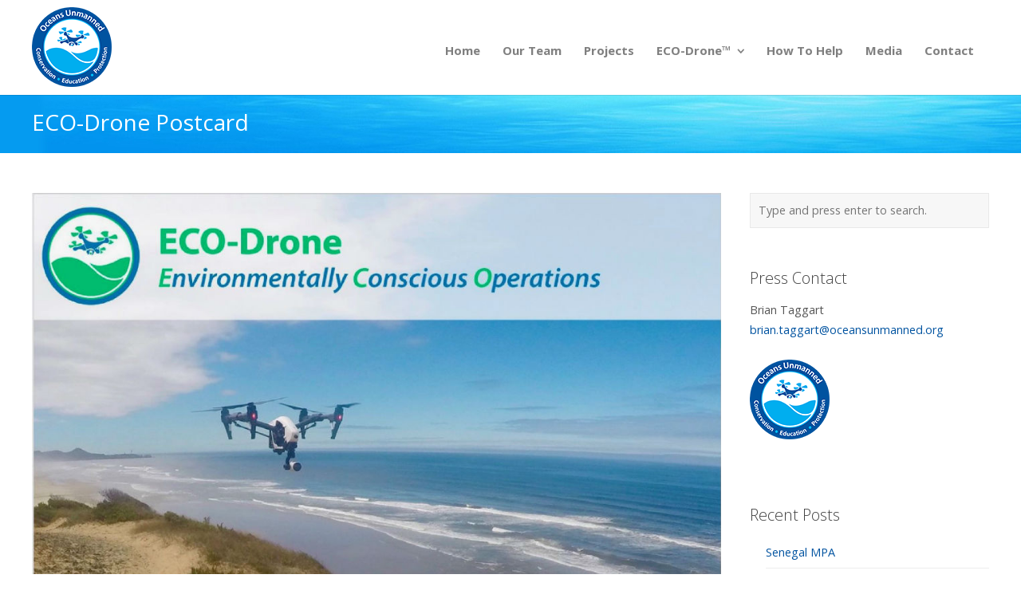

--- FILE ---
content_type: text/html; charset=UTF-8
request_url: https://oceansunmanned.org/eco-drone-postcard/
body_size: 15531
content:
<!DOCTYPE html>
<html dir="ltr" lang="en-US" prefix="og: https://ogp.me/ns#">
<head>
	<meta charset="UTF-8">
	<meta name="viewport" content="width=device-width, initial-scale=1">
    <!-- Removed Theme Title Tag Because All-In-One SEO Plugin Used -->
	<link rel="profile" href="http://gmpg.org/xfn/11">
	<link rel="pingback" href="https://oceansunmanned.org/xmlrpc.php">
    
    <!-- Google Analytics - Plugin installs this
<script async src="https://www.googletagmanager.com/gtag/js?id=UA-107517439-1"></script>
<script>
  window.dataLayer = window.dataLayer || [];
  function gtag(){dataLayer.push(arguments)};
  gtag('js', new Date());

  gtag('config', 'UA-107517439-1');
</script>
End: Google Analytics -->
    
	<title>Eco-Drone Postcard</title>
	<style>img:is([sizes="auto" i], [sizes^="auto," i]) { contain-intrinsic-size: 3000px 1500px }</style>
	
		<!-- All in One SEO 4.9.3 - aioseo.com -->
	<meta name="description" content="Download ECO-Drone Postcard" />
	<meta name="robots" content="max-image-preview:large" />
	<meta name="author" content="Oceans Unmanned"/>
	<link rel="canonical" href="https://oceansunmanned.org/eco-drone-postcard/" />
	<meta name="generator" content="All in One SEO (AIOSEO) 4.9.3" />
		<meta property="og:locale" content="en_US" />
		<meta property="og:site_name" content="Oceans Unmanned |" />
		<meta property="og:type" content="article" />
		<meta property="og:title" content="Eco-Drone Postcard" />
		<meta property="og:description" content="Download ECO-Drone Postcard" />
		<meta property="og:url" content="https://oceansunmanned.org/eco-drone-postcard/" />
		<meta property="og:image" content="https://oceansunmanned.org/wp-content/uploads/2017/10/ECO-Drone_Postcard2-Sized.jpg" />
		<meta property="og:image:secure_url" content="https://oceansunmanned.org/wp-content/uploads/2017/10/ECO-Drone_Postcard2-Sized.jpg" />
		<meta property="og:image:width" content="1028" />
		<meta property="og:image:height" content="1418" />
		<meta property="article:published_time" content="2017-10-26T17:29:29+00:00" />
		<meta property="article:modified_time" content="2017-10-26T17:39:26+00:00" />
		<meta name="twitter:card" content="summary" />
		<meta name="twitter:title" content="Eco-Drone Postcard" />
		<meta name="twitter:description" content="Download ECO-Drone Postcard" />
		<meta name="twitter:image" content="https://oceansunmanned.org/wp-content/uploads/2017/10/oceans_unmanned_slider_logo.png" />
		<script type="application/ld+json" class="aioseo-schema">
			{"@context":"https:\/\/schema.org","@graph":[{"@type":"Article","@id":"https:\/\/oceansunmanned.org\/eco-drone-postcard\/#article","name":"Eco-Drone Postcard","headline":"ECO-Drone Postcard","author":{"@id":"https:\/\/oceansunmanned.org\/author\/adminoceansunmanned\/#author"},"publisher":{"@id":"https:\/\/oceansunmanned.org\/#organization"},"image":{"@type":"ImageObject","url":"https:\/\/oceansunmanned.org\/wp-content\/uploads\/2017\/10\/ECO-Drone_Postcard2-Sized.jpg","width":1028,"height":1418},"datePublished":"2017-10-26T10:29:29-07:00","dateModified":"2017-10-26T10:39:26-07:00","inLanguage":"en-US","mainEntityOfPage":{"@id":"https:\/\/oceansunmanned.org\/eco-drone-postcard\/#webpage"},"isPartOf":{"@id":"https:\/\/oceansunmanned.org\/eco-drone-postcard\/#webpage"},"articleSection":"Best Practices, Education and Outreach"},{"@type":"BreadcrumbList","@id":"https:\/\/oceansunmanned.org\/eco-drone-postcard\/#breadcrumblist","itemListElement":[{"@type":"ListItem","@id":"https:\/\/oceansunmanned.org#listItem","position":1,"name":"Home","item":"https:\/\/oceansunmanned.org","nextItem":{"@type":"ListItem","@id":"https:\/\/oceansunmanned.org\/category\/best-practices\/#listItem","name":"Best Practices"}},{"@type":"ListItem","@id":"https:\/\/oceansunmanned.org\/category\/best-practices\/#listItem","position":2,"name":"Best Practices","item":"https:\/\/oceansunmanned.org\/category\/best-practices\/","nextItem":{"@type":"ListItem","@id":"https:\/\/oceansunmanned.org\/eco-drone-postcard\/#listItem","name":"ECO-Drone Postcard"},"previousItem":{"@type":"ListItem","@id":"https:\/\/oceansunmanned.org#listItem","name":"Home"}},{"@type":"ListItem","@id":"https:\/\/oceansunmanned.org\/eco-drone-postcard\/#listItem","position":3,"name":"ECO-Drone Postcard","previousItem":{"@type":"ListItem","@id":"https:\/\/oceansunmanned.org\/category\/best-practices\/#listItem","name":"Best Practices"}}]},{"@type":"Organization","@id":"https:\/\/oceansunmanned.org\/#organization","name":"Oceans Unmanned","description":"Oceans Unmanned (OU) was founded to help harness the power of technology to foster marine conservation.","url":"https:\/\/oceansunmanned.org\/","telephone":"+13017289732","logo":{"@type":"ImageObject","url":"https:\/\/oceansunmanned.org\/wp-content\/uploads\/2017\/10\/oceans_unmanned_slider_logo.png","@id":"https:\/\/oceansunmanned.org\/eco-drone-postcard\/#organizationLogo","width":200,"height":200,"caption":"Oceans Unmanned Logo"},"image":{"@id":"https:\/\/oceansunmanned.org\/eco-drone-postcard\/#organizationLogo"}},{"@type":"Person","@id":"https:\/\/oceansunmanned.org\/author\/adminoceansunmanned\/#author","url":"https:\/\/oceansunmanned.org\/author\/adminoceansunmanned\/","name":"Oceans Unmanned"},{"@type":"WebPage","@id":"https:\/\/oceansunmanned.org\/eco-drone-postcard\/#webpage","url":"https:\/\/oceansunmanned.org\/eco-drone-postcard\/","name":"Eco-Drone Postcard","description":"Download ECO-Drone Postcard","inLanguage":"en-US","isPartOf":{"@id":"https:\/\/oceansunmanned.org\/#website"},"breadcrumb":{"@id":"https:\/\/oceansunmanned.org\/eco-drone-postcard\/#breadcrumblist"},"author":{"@id":"https:\/\/oceansunmanned.org\/author\/adminoceansunmanned\/#author"},"creator":{"@id":"https:\/\/oceansunmanned.org\/author\/adminoceansunmanned\/#author"},"image":{"@type":"ImageObject","url":"https:\/\/oceansunmanned.org\/wp-content\/uploads\/2017\/10\/ECO-Drone_Postcard2-Sized.jpg","@id":"https:\/\/oceansunmanned.org\/eco-drone-postcard\/#mainImage","width":1028,"height":1418},"primaryImageOfPage":{"@id":"https:\/\/oceansunmanned.org\/eco-drone-postcard\/#mainImage"},"datePublished":"2017-10-26T10:29:29-07:00","dateModified":"2017-10-26T10:39:26-07:00"},{"@type":"WebSite","@id":"https:\/\/oceansunmanned.org\/#website","url":"https:\/\/oceansunmanned.org\/","name":"Oceans Unmanned","inLanguage":"en-US","publisher":{"@id":"https:\/\/oceansunmanned.org\/#organization"}}]}
		</script>
		<!-- All in One SEO -->

<link rel='dns-prefetch' href='//fonts.googleapis.com' />
<link rel="alternate" type="application/rss+xml" title="Oceans Unmanned &raquo; Feed" href="https://oceansunmanned.org/feed/" />
<link rel="alternate" type="application/rss+xml" title="Oceans Unmanned &raquo; Comments Feed" href="https://oceansunmanned.org/comments/feed/" />
		<!-- This site uses the Google Analytics by ExactMetrics plugin v8.11.1 - Using Analytics tracking - https://www.exactmetrics.com/ -->
							<script src="//www.googletagmanager.com/gtag/js?id=G-48HJ6BDFZ1"  data-cfasync="false" data-wpfc-render="false" type="text/javascript" async></script>
			<script data-cfasync="false" data-wpfc-render="false" type="text/javascript">
				var em_version = '8.11.1';
				var em_track_user = true;
				var em_no_track_reason = '';
								var ExactMetricsDefaultLocations = {"page_location":"https:\/\/oceansunmanned.org\/eco-drone-postcard\/"};
								if ( typeof ExactMetricsPrivacyGuardFilter === 'function' ) {
					var ExactMetricsLocations = (typeof ExactMetricsExcludeQuery === 'object') ? ExactMetricsPrivacyGuardFilter( ExactMetricsExcludeQuery ) : ExactMetricsPrivacyGuardFilter( ExactMetricsDefaultLocations );
				} else {
					var ExactMetricsLocations = (typeof ExactMetricsExcludeQuery === 'object') ? ExactMetricsExcludeQuery : ExactMetricsDefaultLocations;
				}

								var disableStrs = [
										'ga-disable-G-48HJ6BDFZ1',
									];

				/* Function to detect opted out users */
				function __gtagTrackerIsOptedOut() {
					for (var index = 0; index < disableStrs.length; index++) {
						if (document.cookie.indexOf(disableStrs[index] + '=true') > -1) {
							return true;
						}
					}

					return false;
				}

				/* Disable tracking if the opt-out cookie exists. */
				if (__gtagTrackerIsOptedOut()) {
					for (var index = 0; index < disableStrs.length; index++) {
						window[disableStrs[index]] = true;
					}
				}

				/* Opt-out function */
				function __gtagTrackerOptout() {
					for (var index = 0; index < disableStrs.length; index++) {
						document.cookie = disableStrs[index] + '=true; expires=Thu, 31 Dec 2099 23:59:59 UTC; path=/';
						window[disableStrs[index]] = true;
					}
				}

				if ('undefined' === typeof gaOptout) {
					function gaOptout() {
						__gtagTrackerOptout();
					}
				}
								window.dataLayer = window.dataLayer || [];

				window.ExactMetricsDualTracker = {
					helpers: {},
					trackers: {},
				};
				if (em_track_user) {
					function __gtagDataLayer() {
						dataLayer.push(arguments);
					}

					function __gtagTracker(type, name, parameters) {
						if (!parameters) {
							parameters = {};
						}

						if (parameters.send_to) {
							__gtagDataLayer.apply(null, arguments);
							return;
						}

						if (type === 'event') {
														parameters.send_to = exactmetrics_frontend.v4_id;
							var hookName = name;
							if (typeof parameters['event_category'] !== 'undefined') {
								hookName = parameters['event_category'] + ':' + name;
							}

							if (typeof ExactMetricsDualTracker.trackers[hookName] !== 'undefined') {
								ExactMetricsDualTracker.trackers[hookName](parameters);
							} else {
								__gtagDataLayer('event', name, parameters);
							}
							
						} else {
							__gtagDataLayer.apply(null, arguments);
						}
					}

					__gtagTracker('js', new Date());
					__gtagTracker('set', {
						'developer_id.dNDMyYj': true,
											});
					if ( ExactMetricsLocations.page_location ) {
						__gtagTracker('set', ExactMetricsLocations);
					}
										__gtagTracker('config', 'G-48HJ6BDFZ1', {"forceSSL":"true"} );
										window.gtag = __gtagTracker;										(function () {
						/* https://developers.google.com/analytics/devguides/collection/analyticsjs/ */
						/* ga and __gaTracker compatibility shim. */
						var noopfn = function () {
							return null;
						};
						var newtracker = function () {
							return new Tracker();
						};
						var Tracker = function () {
							return null;
						};
						var p = Tracker.prototype;
						p.get = noopfn;
						p.set = noopfn;
						p.send = function () {
							var args = Array.prototype.slice.call(arguments);
							args.unshift('send');
							__gaTracker.apply(null, args);
						};
						var __gaTracker = function () {
							var len = arguments.length;
							if (len === 0) {
								return;
							}
							var f = arguments[len - 1];
							if (typeof f !== 'object' || f === null || typeof f.hitCallback !== 'function') {
								if ('send' === arguments[0]) {
									var hitConverted, hitObject = false, action;
									if ('event' === arguments[1]) {
										if ('undefined' !== typeof arguments[3]) {
											hitObject = {
												'eventAction': arguments[3],
												'eventCategory': arguments[2],
												'eventLabel': arguments[4],
												'value': arguments[5] ? arguments[5] : 1,
											}
										}
									}
									if ('pageview' === arguments[1]) {
										if ('undefined' !== typeof arguments[2]) {
											hitObject = {
												'eventAction': 'page_view',
												'page_path': arguments[2],
											}
										}
									}
									if (typeof arguments[2] === 'object') {
										hitObject = arguments[2];
									}
									if (typeof arguments[5] === 'object') {
										Object.assign(hitObject, arguments[5]);
									}
									if ('undefined' !== typeof arguments[1].hitType) {
										hitObject = arguments[1];
										if ('pageview' === hitObject.hitType) {
											hitObject.eventAction = 'page_view';
										}
									}
									if (hitObject) {
										action = 'timing' === arguments[1].hitType ? 'timing_complete' : hitObject.eventAction;
										hitConverted = mapArgs(hitObject);
										__gtagTracker('event', action, hitConverted);
									}
								}
								return;
							}

							function mapArgs(args) {
								var arg, hit = {};
								var gaMap = {
									'eventCategory': 'event_category',
									'eventAction': 'event_action',
									'eventLabel': 'event_label',
									'eventValue': 'event_value',
									'nonInteraction': 'non_interaction',
									'timingCategory': 'event_category',
									'timingVar': 'name',
									'timingValue': 'value',
									'timingLabel': 'event_label',
									'page': 'page_path',
									'location': 'page_location',
									'title': 'page_title',
									'referrer' : 'page_referrer',
								};
								for (arg in args) {
																		if (!(!args.hasOwnProperty(arg) || !gaMap.hasOwnProperty(arg))) {
										hit[gaMap[arg]] = args[arg];
									} else {
										hit[arg] = args[arg];
									}
								}
								return hit;
							}

							try {
								f.hitCallback();
							} catch (ex) {
							}
						};
						__gaTracker.create = newtracker;
						__gaTracker.getByName = newtracker;
						__gaTracker.getAll = function () {
							return [];
						};
						__gaTracker.remove = noopfn;
						__gaTracker.loaded = true;
						window['__gaTracker'] = __gaTracker;
					})();
									} else {
										console.log("");
					(function () {
						function __gtagTracker() {
							return null;
						}

						window['__gtagTracker'] = __gtagTracker;
						window['gtag'] = __gtagTracker;
					})();
									}
			</script>
							<!-- / Google Analytics by ExactMetrics -->
		<script type="text/javascript">
/* <![CDATA[ */
window._wpemojiSettings = {"baseUrl":"https:\/\/s.w.org\/images\/core\/emoji\/16.0.1\/72x72\/","ext":".png","svgUrl":"https:\/\/s.w.org\/images\/core\/emoji\/16.0.1\/svg\/","svgExt":".svg","source":{"concatemoji":"https:\/\/oceansunmanned.org\/wp-includes\/js\/wp-emoji-release.min.js?ver=6.8.3"}};
/*! This file is auto-generated */
!function(s,n){var o,i,e;function c(e){try{var t={supportTests:e,timestamp:(new Date).valueOf()};sessionStorage.setItem(o,JSON.stringify(t))}catch(e){}}function p(e,t,n){e.clearRect(0,0,e.canvas.width,e.canvas.height),e.fillText(t,0,0);var t=new Uint32Array(e.getImageData(0,0,e.canvas.width,e.canvas.height).data),a=(e.clearRect(0,0,e.canvas.width,e.canvas.height),e.fillText(n,0,0),new Uint32Array(e.getImageData(0,0,e.canvas.width,e.canvas.height).data));return t.every(function(e,t){return e===a[t]})}function u(e,t){e.clearRect(0,0,e.canvas.width,e.canvas.height),e.fillText(t,0,0);for(var n=e.getImageData(16,16,1,1),a=0;a<n.data.length;a++)if(0!==n.data[a])return!1;return!0}function f(e,t,n,a){switch(t){case"flag":return n(e,"\ud83c\udff3\ufe0f\u200d\u26a7\ufe0f","\ud83c\udff3\ufe0f\u200b\u26a7\ufe0f")?!1:!n(e,"\ud83c\udde8\ud83c\uddf6","\ud83c\udde8\u200b\ud83c\uddf6")&&!n(e,"\ud83c\udff4\udb40\udc67\udb40\udc62\udb40\udc65\udb40\udc6e\udb40\udc67\udb40\udc7f","\ud83c\udff4\u200b\udb40\udc67\u200b\udb40\udc62\u200b\udb40\udc65\u200b\udb40\udc6e\u200b\udb40\udc67\u200b\udb40\udc7f");case"emoji":return!a(e,"\ud83e\udedf")}return!1}function g(e,t,n,a){var r="undefined"!=typeof WorkerGlobalScope&&self instanceof WorkerGlobalScope?new OffscreenCanvas(300,150):s.createElement("canvas"),o=r.getContext("2d",{willReadFrequently:!0}),i=(o.textBaseline="top",o.font="600 32px Arial",{});return e.forEach(function(e){i[e]=t(o,e,n,a)}),i}function t(e){var t=s.createElement("script");t.src=e,t.defer=!0,s.head.appendChild(t)}"undefined"!=typeof Promise&&(o="wpEmojiSettingsSupports",i=["flag","emoji"],n.supports={everything:!0,everythingExceptFlag:!0},e=new Promise(function(e){s.addEventListener("DOMContentLoaded",e,{once:!0})}),new Promise(function(t){var n=function(){try{var e=JSON.parse(sessionStorage.getItem(o));if("object"==typeof e&&"number"==typeof e.timestamp&&(new Date).valueOf()<e.timestamp+604800&&"object"==typeof e.supportTests)return e.supportTests}catch(e){}return null}();if(!n){if("undefined"!=typeof Worker&&"undefined"!=typeof OffscreenCanvas&&"undefined"!=typeof URL&&URL.createObjectURL&&"undefined"!=typeof Blob)try{var e="postMessage("+g.toString()+"("+[JSON.stringify(i),f.toString(),p.toString(),u.toString()].join(",")+"));",a=new Blob([e],{type:"text/javascript"}),r=new Worker(URL.createObjectURL(a),{name:"wpTestEmojiSupports"});return void(r.onmessage=function(e){c(n=e.data),r.terminate(),t(n)})}catch(e){}c(n=g(i,f,p,u))}t(n)}).then(function(e){for(var t in e)n.supports[t]=e[t],n.supports.everything=n.supports.everything&&n.supports[t],"flag"!==t&&(n.supports.everythingExceptFlag=n.supports.everythingExceptFlag&&n.supports[t]);n.supports.everythingExceptFlag=n.supports.everythingExceptFlag&&!n.supports.flag,n.DOMReady=!1,n.readyCallback=function(){n.DOMReady=!0}}).then(function(){return e}).then(function(){var e;n.supports.everything||(n.readyCallback(),(e=n.source||{}).concatemoji?t(e.concatemoji):e.wpemoji&&e.twemoji&&(t(e.twemoji),t(e.wpemoji)))}))}((window,document),window._wpemojiSettings);
/* ]]> */
</script>
<style id='wp-emoji-styles-inline-css' type='text/css'>

	img.wp-smiley, img.emoji {
		display: inline !important;
		border: none !important;
		box-shadow: none !important;
		height: 1em !important;
		width: 1em !important;
		margin: 0 0.07em !important;
		vertical-align: -0.1em !important;
		background: none !important;
		padding: 0 !important;
	}
</style>
<link rel='stylesheet' id='aioseo/css/src/vue/standalone/blocks/table-of-contents/global.scss-css' href='https://oceansunmanned.org/wp-content/plugins/all-in-one-seo-pack/dist/Lite/assets/css/table-of-contents/global.e90f6d47.css?ver=4.9.3' type='text/css' media='all' />
<link rel='stylesheet' id='contact-form-7-css' href='https://oceansunmanned.org/wp-content/plugins/contact-form-7/includes/css/styles.css?ver=6.1.4' type='text/css' media='all' />
<link rel='stylesheet' id='ctf_styles-css' href='https://oceansunmanned.org/wp-content/plugins/custom-twitter-feeds/css/ctf-styles.min.css?ver=2.3.1' type='text/css' media='all' />
<link rel='stylesheet' id='wpa-css-css' href='https://oceansunmanned.org/wp-content/plugins/honeypot/includes/css/wpa.css?ver=2.3.04' type='text/css' media='all' />
<link rel='stylesheet' id='wp-components-css' href='https://oceansunmanned.org/wp-includes/css/dist/components/style.min.css?ver=6.8.3' type='text/css' media='all' />
<link rel='stylesheet' id='godaddy-styles-css' href='https://oceansunmanned.org/wp-content/mu-plugins/vendor/wpex/godaddy-launch/includes/Dependencies/GoDaddy/Styles/build/latest.css?ver=2.0.2' type='text/css' media='all' />
<link rel='stylesheet' id='create-fonts-css' href='//fonts.googleapis.com/css?family=Montserrat%3A400%2C700%7COpen+Sans%3A300%2C400%2C700%2C300italic%2C400italic%2C700italic&#038;subset=latin%2Clatin-ext' type='text/css' media='all' />
<link rel='stylesheet' id='spba-animate-css' href='https://oceansunmanned.org/wp-content/themes/themetrust-create/css/animate.min.css?ver=1.0' type='text/css' media='all' />
<link rel='stylesheet' id='jquery-background-video-css' href='https://oceansunmanned.org/wp-content/themes/themetrust-create/css/jquery.background-video.css?ver=6.8.3' type='text/css' media='all' />
<link rel='stylesheet' id='so_video_background-css' href='https://oceansunmanned.org/wp-content/themes/themetrust-create/css/so_video_background.css?ver=6.8.3' type='text/css' media='all' />
<link rel='stylesheet' id='fancybox-css' href='https://oceansunmanned.org/wp-content/plugins/easy-fancybox/fancybox/1.5.4/jquery.fancybox.min.css?ver=6.8.3' type='text/css' media='screen' />
<link rel='stylesheet' id='create-style-css' href='https://oceansunmanned.org/wp-content/themes/themetrust-create-child/style.css?ver=5' type='text/css' media='all' />
<link rel='stylesheet' id='create-owl-carousel-css' href='https://oceansunmanned.org/wp-content/themes/themetrust-create/css/owl.carousel.css?ver=1.3.3' type='text/css' media='all' />
<link rel='stylesheet' id='create-owl-theme-css' href='https://oceansunmanned.org/wp-content/themes/themetrust-create/css/owl.theme.css?ver=1.3.3' type='text/css' media='all' />
<link rel='stylesheet' id='create-prettyphoto-css' href='https://oceansunmanned.org/wp-content/themes/themetrust-create/css/prettyPhoto.css?ver=3.1.6' type='text/css' media='all' />
<link rel='stylesheet' id='superfish-css' href='https://oceansunmanned.org/wp-content/themes/themetrust-create/css/superfish.css?ver=1.7.5' type='text/css' media='all' />
<link rel='stylesheet' id='create-woocommerce-css' href='https://oceansunmanned.org/wp-content/themes/themetrust-create/css/woocommerce.css?ver=1.0' type='text/css' media='all' />
<link rel='stylesheet' id='create-loader-main-css' href='https://oceansunmanned.org/wp-content/themes/themetrust-create/css/loaders/spinkit.css?ver=1.0' type='text/css' media='all' />
<link rel='stylesheet' id='create-loader-animation-css' href='https://oceansunmanned.org/wp-content/themes/themetrust-create/css/loaders/rotating-plane.css?ver=1.0' type='text/css' media='all' />
<link rel='stylesheet' id='create-font-awesome-css' href='https://oceansunmanned.org/wp-content/themes/themetrust-create/css/font-awesome.min.css?ver=4.0.3' type='text/css' media='all' />
<script type="text/javascript" src="https://oceansunmanned.org/wp-content/plugins/google-analytics-dashboard-for-wp/assets/js/frontend-gtag.min.js?ver=8.11.1" id="exactmetrics-frontend-script-js" async="async" data-wp-strategy="async"></script>
<script data-cfasync="false" data-wpfc-render="false" type="text/javascript" id='exactmetrics-frontend-script-js-extra'>/* <![CDATA[ */
var exactmetrics_frontend = {"js_events_tracking":"true","download_extensions":"zip,mp3,mpeg,pdf,docx,pptx,xlsx,rar","inbound_paths":"[{\"path\":\"\\\/go\\\/\",\"label\":\"affiliate\"},{\"path\":\"\\\/recommend\\\/\",\"label\":\"affiliate\"}]","home_url":"https:\/\/oceansunmanned.org","hash_tracking":"false","v4_id":"G-48HJ6BDFZ1"};/* ]]> */
</script>
<script type="text/javascript" src="https://oceansunmanned.org/wp-includes/js/tinymce/tinymce.min.js?ver=49110-20250317" id="wp-tinymce-root-js"></script>
<script type="text/javascript" src="https://oceansunmanned.org/wp-includes/js/tinymce/plugins/compat3x/plugin.min.js?ver=49110-20250317" id="wp-tinymce-js"></script>
<script type="text/javascript" src="https://oceansunmanned.org/wp-includes/js/jquery/jquery.min.js?ver=3.7.1" id="jquery-core-js"></script>
<script type="text/javascript" src="https://oceansunmanned.org/wp-includes/js/jquery/jquery-migrate.min.js?ver=3.4.1" id="jquery-migrate-js"></script>
<script type="text/javascript" src="//oceansunmanned.org/wp-content/plugins/revslider/sr6/assets/js/rbtools.min.js?ver=6.7.18" async id="tp-tools-js"></script>
<script type="text/javascript" src="//oceansunmanned.org/wp-content/plugins/revslider/sr6/assets/js/rs6.min.js?ver=6.7.18" async id="revmin-js"></script>
<script type="text/javascript" src="https://oceansunmanned.org/wp-content/themes/themetrust-create/js/imagesloaded.js?ver=3.1.6" id="create-imagesloaded-js"></script>
<link rel="https://api.w.org/" href="https://oceansunmanned.org/wp-json/" /><link rel="alternate" title="JSON" type="application/json" href="https://oceansunmanned.org/wp-json/wp/v2/posts/467" /><link rel="EditURI" type="application/rsd+xml" title="RSD" href="https://oceansunmanned.org/xmlrpc.php?rsd" />
<meta name="generator" content="WordPress 6.8.3" />
<link rel='shortlink' href='https://oceansunmanned.org/?p=467' />
<link rel="alternate" title="oEmbed (JSON)" type="application/json+oembed" href="https://oceansunmanned.org/wp-json/oembed/1.0/embed?url=https%3A%2F%2Foceansunmanned.org%2Feco-drone-postcard%2F" />
<link rel="alternate" title="oEmbed (XML)" type="text/xml+oembed" href="https://oceansunmanned.org/wp-json/oembed/1.0/embed?url=https%3A%2F%2Foceansunmanned.org%2Feco-drone-postcard%2F&#038;format=xml" />
					<link rel="shortcut icon" href="https://oceansunmanned.org/wp-content/uploads/2017/10/favicon.ico" />
				<meta name="generator" content="create  2.0" />

		<!--[if IE 8]>
		<link rel="stylesheet" href="https://oceansunmanned.org/wp-content/themes/themetrust-create/css/ie8.css" type="text/css" media="screen" />
		<![endif]-->
		<!--[if IE]><script src="http://html5shiv.googlecode.com/svn/trunk/html5.js"></script><![endif]-->

		
		<style>

			
			
			
						body { color: #555555; }
			
						.entry-content a, .entry-content a:visited { color: #0053a0; }
			
						.entry-content a:hover { color: #026bcc; }
			
						.button, a.button, a.button:active, a.button:visited, #footer a.button, #searchsubmit, input[type="submit"], a.post-edit-link, a.tt-button, .pagination a, .pagination span, .woocommerce nav.woocommerce-pagination ul li a, .woocommerce nav.woocommerce-pagination ul li span, .wpforms-form input[type=submit], .wpforms-form button[type=submit] { background-color: #026bcc !important; }
			
						.button, a.button, a.button:active, a.button:visited, #footer a.button, #searchsubmit, input[type="submit"], a.post-edit-link, a.tt-button, .pagination a, .pagination span, .woocommerce nav.woocommerce-pagination ul li a, .woocommerce nav.woocommerce-pagination ul li span, .wpforms-form input[type=submit], .wpforms-form button[type=submit] { color: #ffffff !important; }
			
			
			
			
			
			
							.menu-toggle.open:hover,
				.main-nav ul li:hover,
				.main-nav ul li.active,
				.secondary-nav a:hover,
				.secondary-nav span:hover,
				.main-nav ul li.current,
				.main-nav ul li.current-cat,
				.main-nav ul li.current_page_item,
				.main-nav ul li.current-menu-item,
				.main-nav ul li.current-post-ancestor,
				.single-post .main-nav ul li.current_page_parent,
				.main-nav ul li.current-category-parent,
				.main-nav ul li.current-category-ancestor,
				.main-nav ul li.current-portfolio-ancestor,
				.main-nav ul li.current-projects-ancestor { color: #0053a0 !important;}

			
			
			
			
			
			
			
			
							.main-nav ul.sf-menu li ul { background-color: #00aeef; }
			
							.main-nav ul ul li, .sticky .main-nav ul ul li { color: #ffffff !important; }
			
							.main-nav ul ul li:hover,
				.sticky .main-nav ul ul li:hover { color: #0053a0 !important; }
			
			
			
			
			
			
			
			
			
							#footer { background-color: #0053a0; }
			
							#footer * { color: #f1f1f1 !important; }
			
			
							#footer a { color: #cccccc !important; }
			
							#footer a:hover { color: #f1f1f1 !important; }
			
			
			

		
			
			
			
			
							@media only screen and (max-width: 780px){
					#site-header.main #logo .site-title img { max-width: 180px !important; }
				}
			
		
			
							header.entry-header.main * { color: #191919 !important; }
			
			
		
							.inline-header #site-header.main .nav-holder { height: 120px; }
				.inline-header #site-header.main #logo { height: 120px; }
				.inline-header #site-header.main .nav-holder,
				.inline-header #site-header.main .main-nav ul > li,
				.inline-header #site-header.main .main-nav ul > li > a,
				#site-header.main .main-nav #menu-main-menu > li > span,
				#site-header.main .secondary-nav a,
				#site-header.main .secondary-nav span  { line-height: 120px; height: 120px;}
			
							#site-header.sticky .inside .nav-holder { height: 60px !important; }
				#site-header.sticky #logo { height: 60px !important; }
				#site-header.sticky .nav-holder,
				#site-header.sticky .main-nav ul > li,
				#site-header.sticky .main-nav ul > li > a,
				#site-header.sticky .main-nav ul > li > span,
				#site-header.sticky .secondary-nav a,
				#site-header.sticky .secondary-nav span  { line-height: 60px; height: 60px;}
			
							@media only screen and (max-width: 900px){
					.main-nav {	display: none !important; }
					#site-header .secondary-nav span.search-toggle.open { display: none; }
					#site-header .secondary-nav .menu-toggle.open { display: inline-block; }
					#slide-menu .widget-area.mobile { display: block; }
					#slide-panel .has-mobile-menu #slide-mobile-menu { display: block; }
					#slide-panel .has-mobile-menu #slide-main-menu { display: none;	}
					#slide-panel .widget-area.desktop { display: none; }
				}
			
		
		
		</style>

					
					<style type="text/css">.site-main h1 { 
						 font-weight: 200;					}</style>

									
					<style type="text/css">.site-main h2 { 
						 font-weight: 200;					}</style>

									
					<style type="text/css">.site-main h3 { 
						 font-weight: 200;					}</style>

									
					<style type="text/css">.site-main h4 { 
						 font-weight: 200;					}</style>

									
					<style type="text/css">.site-main h5 { 
						 font-weight: 200;					}</style>

				<meta name="generator" content="Powered by Slider Revolution 6.7.18 - responsive, Mobile-Friendly Slider Plugin for WordPress with comfortable drag and drop interface." />
<script>function setREVStartSize(e){
			//window.requestAnimationFrame(function() {
				window.RSIW = window.RSIW===undefined ? window.innerWidth : window.RSIW;
				window.RSIH = window.RSIH===undefined ? window.innerHeight : window.RSIH;
				try {
					var pw = document.getElementById(e.c).parentNode.offsetWidth,
						newh;
					pw = pw===0 || isNaN(pw) || (e.l=="fullwidth" || e.layout=="fullwidth") ? window.RSIW : pw;
					e.tabw = e.tabw===undefined ? 0 : parseInt(e.tabw);
					e.thumbw = e.thumbw===undefined ? 0 : parseInt(e.thumbw);
					e.tabh = e.tabh===undefined ? 0 : parseInt(e.tabh);
					e.thumbh = e.thumbh===undefined ? 0 : parseInt(e.thumbh);
					e.tabhide = e.tabhide===undefined ? 0 : parseInt(e.tabhide);
					e.thumbhide = e.thumbhide===undefined ? 0 : parseInt(e.thumbhide);
					e.mh = e.mh===undefined || e.mh=="" || e.mh==="auto" ? 0 : parseInt(e.mh,0);
					if(e.layout==="fullscreen" || e.l==="fullscreen")
						newh = Math.max(e.mh,window.RSIH);
					else{
						e.gw = Array.isArray(e.gw) ? e.gw : [e.gw];
						for (var i in e.rl) if (e.gw[i]===undefined || e.gw[i]===0) e.gw[i] = e.gw[i-1];
						e.gh = e.el===undefined || e.el==="" || (Array.isArray(e.el) && e.el.length==0)? e.gh : e.el;
						e.gh = Array.isArray(e.gh) ? e.gh : [e.gh];
						for (var i in e.rl) if (e.gh[i]===undefined || e.gh[i]===0) e.gh[i] = e.gh[i-1];
											
						var nl = new Array(e.rl.length),
							ix = 0,
							sl;
						e.tabw = e.tabhide>=pw ? 0 : e.tabw;
						e.thumbw = e.thumbhide>=pw ? 0 : e.thumbw;
						e.tabh = e.tabhide>=pw ? 0 : e.tabh;
						e.thumbh = e.thumbhide>=pw ? 0 : e.thumbh;
						for (var i in e.rl) nl[i] = e.rl[i]<window.RSIW ? 0 : e.rl[i];
						sl = nl[0];
						for (var i in nl) if (sl>nl[i] && nl[i]>0) { sl = nl[i]; ix=i;}
						var m = pw>(e.gw[ix]+e.tabw+e.thumbw) ? 1 : (pw-(e.tabw+e.thumbw)) / (e.gw[ix]);
						newh =  (e.gh[ix] * m) + (e.tabh + e.thumbh);
					}
					var el = document.getElementById(e.c);
					if (el!==null && el) el.style.height = newh+"px";
					el = document.getElementById(e.c+"_wrapper");
					if (el!==null && el) {
						el.style.height = newh+"px";
						el.style.display = "block";
					}
				} catch(e){
					console.log("Failure at Presize of Slider:" + e)
				}
			//});
		  };</script>
		<style type="text/css" id="wp-custom-css">
			#primary header.main {background: url(/wp-content/uploads/2025/01/title_bg.jpg), #059bf0 !important;}

.page-id-40 #primary header.main {background: url(/wp-content/uploads/2025/01/title_green_bg.jpg), #06cd68 !important;}

.min-bottom {margin-bottom: 0.5em;}
@media only screen and (max-width: 768px) {
	  h3 {font-size: 3.2rem;}
    h4 {font-size: 1.6em;}
}

@font-face {
  font-family: 'FontAwesome6Brands';
  font-style: normal;
  font-weight: 400;
  font-display: block;
  src: url("https://oceansunmanned.org/wp-content/themes/themetrust-create-child/fonts/fa-brands-400.woff2") format("woff2"), url("https://oceansunmanned.org/wp-content/themes/themetrust-create-child/fonts/fa-brands-400.ttf") format("truetype"); }

.fa-x-twitter:before {
  font-family: 'FontAwesome6Brands';
  content: "\e61b"; }		</style>
		</head>

<body class="wp-singular post-template-default single single-post postid-467 single-format-standard wp-theme-themetrust-create wp-child-theme-themetrust-create-child chrome osx  top-header inline-header">
	
		<div id="scroll-to-top"><span></span></div>	
		<!-- Slide Panel -->
	<div id="slide-panel">
		<div class="hidden-scroll">
			<div class="inner has-mobile-menu">	
								
				<nav id="slide-mobile-menu" class="menu-nav-container"><ul id="menu-nav" class="collapse sidebar"><li id="menu-item-48" class="menu-item menu-item-type-post_type menu-item-object-page menu-item-home menu-item-48"><a href="https://oceansunmanned.org/">Home</a></li>
<li id="menu-item-46" class="menu-item menu-item-type-post_type menu-item-object-page menu-item-46"><a href="https://oceansunmanned.org/our-team/">Our Team</a></li>
<li id="menu-item-937" class="menu-item menu-item-type-taxonomy menu-item-object-category menu-item-937"><a href="https://oceansunmanned.org/category/projects/">Projects</a></li>
<li id="menu-item-45" class="menu-item menu-item-type-post_type menu-item-object-page menu-item-has-children menu-item-45"><a href="https://oceansunmanned.org/eco-drone/">ECO-Drone™</a>
<ul class="sub-menu">
	<li id="menu-item-319" class="menu-item menu-item-type-taxonomy menu-item-object-category current-post-ancestor current-menu-parent current-post-parent menu-item-319"><a href="https://oceansunmanned.org/category/best-practices/">Best Practices</a></li>
	<li id="menu-item-316" class="menu-item menu-item-type-taxonomy menu-item-object-category menu-item-316"><a href="https://oceansunmanned.org/category/policies-and-regulations/">Policies and Regulations</a></li>
	<li id="menu-item-317" class="menu-item menu-item-type-taxonomy menu-item-object-category menu-item-317"><a href="https://oceansunmanned.org/category/scientific-research/">Scientific Research</a></li>
	<li id="menu-item-318" class="menu-item menu-item-type-taxonomy menu-item-object-category current-post-ancestor current-menu-parent current-post-parent menu-item-318"><a href="https://oceansunmanned.org/category/education-and-outreach/">Education and Outreach</a></li>
</ul>
</li>
<li id="menu-item-44" class="menu-item menu-item-type-post_type menu-item-object-page menu-item-44"><a href="https://oceansunmanned.org/how-to-help/">How to Help</a></li>
<li id="menu-item-237" class="menu-item menu-item-type-taxonomy menu-item-object-category menu-item-237"><a href="https://oceansunmanned.org/category/press-release/">Media</a></li>
<li id="menu-item-47" class="menu-item menu-item-type-post_type menu-item-object-page menu-item-47"><a href="https://oceansunmanned.org/contact/">Contact</a></li>
</ul></nav>
											</div><!-- .inner -->
		</div>
		<span id="menu-toggle-close" class="menu-toggle right close slide" data-target="slide-panel"><span></span></span>
	</div><!-- /slide-panel-->	
		
	
<div id="site-wrap">
<div id="main-container">
							<header id="site-header" class="main dark">
								<div class="inside logo-and-nav clearfix">

																				
					<div id="logo" class="">
											<h2 class="site-title"><a href="https://oceansunmanned.org"><img src="https://oceansunmanned.org/wp-content/uploads/2017/10/oceans_unmanned_logo.png" alt="Oceans Unmanned" /></a></h2>
					
											<h2 class="site-title sticky"><a href="https://oceansunmanned.org">Oceans Unmanned</a></h2>
										</div>
					
					
					<div class="nav-holder">
					
						<div class="main-nav clearfix">
						<ul id="menu-nav-1" class="main-menu sf-menu"><li class="menu-item menu-item-type-post_type menu-item-object-page menu-item-home menu-item-48 depth-0"><a href="https://oceansunmanned.org/" class="link link-depth-0"><span>Home</span></a></li>
<li class="menu-item menu-item-type-post_type menu-item-object-page menu-item-46 depth-0"><a href="https://oceansunmanned.org/our-team/" class="link link-depth-0"><span>Our Team</span></a></li>
<li class="menu-item menu-item-type-taxonomy menu-item-object-category menu-item-937 depth-0"><a href="https://oceansunmanned.org/category/projects/" class="link link-depth-0"><span>Projects</span></a></li>
<li class="menu-item menu-item-type-post_type menu-item-object-page menu-item-has-children menu-item-45 depth-0"><a href="https://oceansunmanned.org/eco-drone/" class="link link-depth-0"><span>ECO-Drone™</span></a>
<ul class="sub-menu">
	<li class="menu-item menu-item-type-taxonomy menu-item-object-category current-post-ancestor current-menu-parent current-post-parent menu-item-319 depth-1"><a href="https://oceansunmanned.org/category/best-practices/" class="link link-depth-1"><span>Best Practices</span></a></li>
	<li class="menu-item menu-item-type-taxonomy menu-item-object-category menu-item-316 depth-1"><a href="https://oceansunmanned.org/category/policies-and-regulations/" class="link link-depth-1"><span>Policies and Regulations</span></a></li>
	<li class="menu-item menu-item-type-taxonomy menu-item-object-category menu-item-317 depth-1"><a href="https://oceansunmanned.org/category/scientific-research/" class="link link-depth-1"><span>Scientific Research</span></a></li>
	<li class="menu-item menu-item-type-taxonomy menu-item-object-category current-post-ancestor current-menu-parent current-post-parent menu-item-318 depth-1"><a href="https://oceansunmanned.org/category/education-and-outreach/" class="link link-depth-1"><span>Education and Outreach</span></a></li>
</ul>
</li>
<li class="menu-item menu-item-type-post_type menu-item-object-page menu-item-44 depth-0"><a href="https://oceansunmanned.org/how-to-help/" class="link link-depth-0"><span>How to Help</span></a></li>
<li class="menu-item menu-item-type-taxonomy menu-item-object-category menu-item-237 depth-0"><a href="https://oceansunmanned.org/category/press-release/" class="link link-depth-0"><span>Media</span></a></li>
<li class="menu-item menu-item-type-post_type menu-item-object-page menu-item-47 depth-0"><a href="https://oceansunmanned.org/contact/" class="link link-depth-0"><span>Contact</span></a></li>
</ul>						</div>
						
						<div class="secondary-nav clearfix">
							
														
														
							<span id="menu-toggle-open" class="menu-toggle right open slide " data-target="slide-menu" ></span>
							
						
						</div>
					</div>
						
				</div>
	
			</header><!-- #site-header -->
						<div id="middle">	<div id="primary" class="content-area blog">
		<div class="header-wrap">
		<header class="main entry-header " >
			<div class="inner">
			<div class="title">	
							
				<h1 class="entry-title">ECO-Drone Postcard</h1>					<span class="meta no-meta">
											</span>
						</div>
			</div><!-- .inner -->
		</header><!-- .entry-header -->
		</div>
		<main id="main" class="site-main" role="main">
			<div class="body-wrap clear">
			
			<article id="post-467" class="content-main post-467 post type-post status-publish format-standard has-post-thumbnail hentry category-best-practices category-education-and-outreach">
				<span class="entry-title" style="display: none;">ECO-Drone Postcard</span><span class="vcard" style="display: none;"><span class="fn"><a href="https://oceansunmanned.org/author/adminoceansunmanned/" title="Posts by Oceans Unmanned" rel="author">Oceans Unmanned</a></span></span><span class="updated" style="display:none;">2017-10-26T10:39:26-07:00</span>				
	
		<div class="entry-content">
							<div class="featured-image">
					<a href="https://oceansunmanned.org/eco-drone-postcard/" rel="bookmark" ><img width="1028" height="1418" src="https://oceansunmanned.org/wp-content/uploads/2017/10/ECO-Drone_Postcard2-Sized.jpg" class="post-thumb wp-post-image" alt="ECO-Drone Postcard" title="ECO-Drone Postcard" decoding="async" fetchpriority="high" srcset="https://oceansunmanned.org/wp-content/uploads/2017/10/ECO-Drone_Postcard2-Sized.jpg 1028w, https://oceansunmanned.org/wp-content/uploads/2017/10/ECO-Drone_Postcard2-Sized-300x414.jpg 300w, https://oceansunmanned.org/wp-content/uploads/2017/10/ECO-Drone_Postcard2-Sized-768x1059.jpg 768w, https://oceansunmanned.org/wp-content/uploads/2017/10/ECO-Drone_Postcard2-Sized-864x1192.jpg 864w" sizes="(max-width: 1028px) 100vw, 1028px" /></a>
				</div>
						
			<p><a href="https://oceansunmanned.org/wp-content/uploads/2017/10/ECO-Drone_Postcard2.pdf">Download PDF »</a></p>
<p>&nbsp;</p>
					</div><!-- .entry-content -->
	
				
				<footer class="post-nav">
									
							<nav class="navigation post-navigation" role="navigation">
			<h1 class="screen-reader-text">Post navigation</h1>

			<div class="nav-links clear">
				<div class="nav-next"><a href="https://oceansunmanned.org/unmanned-aircraft-in-the-national-parks/" rel="next"><span class="meta-nav">&larr;</span> Unmanned Aircraft in the National Parks</a></div><div class="nav-previous"><a href="https://oceansunmanned.org/tips-for-responsible-hobby-or-recreational-use-of-unmanned-aircraft-systems-uas-or-drones-on-national-forest-systems-lands/" rel="prev">Tips for Responsible Hobby or Recreational Use of Unmanned Aircraft Systems (UAS) or &#8220;Drones&#8221; on National Forest Systems Lands <span class="meta-nav">&rarr;</span></a></div>			</div>
			<div class="clear"></div>
			<!-- .nav-links -->
		</nav><!-- .navigation -->
						
				</footer>
				
				
			</article><!-- #post-## -->
			
			
<aside class="sidebar">
	<div id="search-6" class="widget-box widget widget_search"><div class="inside">
<form method="get" id="searchform"   action="https://oceansunmanned.org/">
<input type="text" class="search" placeholder="Type and press enter to search." name="s" id="s" />
<input type="hidden" id="searchsubmit" />
</form></div></div><div id="black-studio-tinymce-5" class="widget-box widget widget_black_studio_tinymce"><div class="inside"><h3 class="widget-title">Press Contact</h3><div class="textwidget"><p>Brian Taggart<br />
<a href="&#x6d;&#97;i&#x6c;&#116;&#111;&#x3a;&#x62;&#114;i&#x61;&#110;&#46;&#x74;&#x61;&#103;g&#x61;&#114;t&#x40;&#x6f;&#99;e&#x61;&#110;s&#x75;&#x6e;&#109;a&#x6e;&#110;e&#x64;&#x2e;&#111;&#x72;&#x67;" target="_blank">b&#114;&#x69;&#x61;n&#46;&#x74;&#x61;g&#103;&#x61;&#x72;t&#64;&#x6f;&#x63;e&#97;&#x6e;&#x73;u&#110;&#109;&#x61;&#x6e;n&#101;&#x64;&#x2e;o&#114;&#x67;</a></p>
<p><img src="https://oceansunmanned.org/wp-content/uploads/2017/10/oceans_unmanned_logo.png" alt="oceans_unmanned_logo" width="100" height="100" class="alignnone size-full wp-image-8" /></p>
</div></div></div>
		<div id="recent-posts-2" class="widget-box widget widget_recent_entries"><div class="inside">
		<h3 class="widget-title">Recent Posts</h3>
		<ul>
											<li>
					<a href="https://oceansunmanned.org/senegal-mpa/">Senegal MPA</a>
									</li>
											<li>
					<a href="https://oceansunmanned.org/the-ocean-cleanup/">The Ocean Cleanup</a>
									</li>
											<li>
					<a href="https://oceansunmanned.org/sea-turtle-survey/">Sea Turtle Survey</a>
									</li>
											<li>
					<a href="https://oceansunmanned.org/grey-seal-survey/">Grey Seal Survey</a>
									</li>
											<li>
					<a href="https://oceansunmanned.org/sea-level-rise/">Sea Level Rise</a>
									</li>
					</ul>

		</div></div></aside>
			</div>
		</main><!-- #main -->
	</div><!-- #primary -->
	</div> <!-- end middle -->	
		<footer id="footer" class="col-3">
		<div class="inside clear">
			
						
						<div class="main clear">
					<div id="black-studio-tinymce-3" class="small one-third widget_black_studio_tinymce footer-box widget-box"><div class="inside"><div class="textwidget"><p><img src="https://oceansunmanned.org/wp-content/uploads/2017/10/oceans_unmanned_logo.png" alt="oceans_unmanned_logo" width="100" height="100" class="alignnone size-full wp-image-8" /></p>
<p>Oceans Unmanned, Inc.<br />
Conserve. Educate. Protect.<br />
A 501(C)(3) non-profit organization</p>
<p><a href="https://twitter.com" class="fa fa-x-twitter" target="_blank"></a><a href="https://twitter.com/OceansUnmanned" target="_blank">Follow Oceans Unmanned on Twitter</a><br />
<a href="https://twitter.com" class="fa fa-x-twitter" target="_blank"></a><a href="https://twitter.com/droneeco" target="_blank">Follow ECO-Drone on Twitter</a></p>
</div></div></div><div id="black-studio-tinymce-7" class="small one-third widget_black_studio_tinymce footer-box widget-box"><div class="inside"><div class="textwidget"></div></div></div><div id="black-studio-tinymce-6" class="small one-third widget_black_studio_tinymce footer-box widget-box"><div class="inside"><h3 class="widget-title">Oceans Unmanned on Twitter</h3><div class="textwidget"><div style="margin-top: -20px">
<!-- Custom Twitter Feeds by Smash Balloon -->
<div id="ctf" class=" ctf ctf-type-usertimeline ctf-rebranded ctf-feed-1  ctf-styles ctf-list ctf-regular-style"   data-ctfshortcode="{&quot;feed&quot;:&quot;1&quot;}"   data-ctfdisablelinks="false" data-ctflinktextcolor="#" data-header-size="small" data-feedid="1" data-postid="467"  data-feed="1" data-ctfintents="1"  data-ctfneeded="-83">
        <div class="ctf-tweets">
   		
<div  class="ctf-item ctf-author-oceansunmanned ctf-new ctf-retweet"  id="2014669902854947136" >

		<div class="ctf-context" >
	    <a href="https://twitter.com/intent/user?screen_name=OceansUnmanned" target="_blank" rel="nofollow noopener noreferrer" class="ctf-retweet-icon"><svg class="svg-inline--fa fa-w-16" viewBox="0 0 24 24" aria-hidden="true" aria-label="retweet" role="img"><path fill="currentColor" d="M23.77 15.67c-.292-.293-.767-.293-1.06 0l-2.22 2.22V7.65c0-2.068-1.683-3.75-3.75-3.75h-5.85c-.414 0-.75.336-.75.75s.336.75.75.75h5.85c1.24 0 2.25 1.01 2.25 2.25v10.24l-2.22-2.22c-.293-.293-.768-.293-1.06 0s-.294.768 0 1.06l3.5 3.5c.145.147.337.22.53.22s.383-.072.53-.22l3.5-3.5c.294-.292.294-.767 0-1.06zm-10.66 3.28H7.26c-1.24 0-2.25-1.01-2.25-2.25V6.46l2.22 2.22c.148.147.34.22.532.22s.384-.073.53-.22c.293-.293.293-.768 0-1.06l-3.5-3.5c-.293-.294-.768-.294-1.06 0l-3.5 3.5c-.294.292-.294.767 0 1.06s.767.293 1.06 0l2.22-2.22V16.7c0 2.068 1.683 3.75 3.75 3.75h5.85c.414 0 .75-.336.75-.75s-.337-.75-.75-.75z"></path></svg><span class="ctf-screenreader">Retweet on Twitter</span></a>
	    <a href="https://twitter.com/oceansunmanned" target="_blank" rel="nofollow noopener noreferrer" class="ctf-retweet-text">Oceans Unmanned Retweeted</a>
	</div>

	<div class="ctf-author-box">
		<div class="ctf-author-box-link">
	        									<a href="https://twitter.com/djienterprise" class="ctf-author-avatar" target="_blank" rel="noopener noreferrer" >
													<img src="https://pbs.twimg.com/profile_images/2006315837897261056/qPZIfgku_normal.jpg" alt="djienterprise" width="48" height="48">
											</a>
				
									<a href="https://twitter.com/djienterprise" target="_blank" rel="noopener noreferrer" class="ctf-author-name" >DJI Enterprise</a>
											<span class="ctf-verified"  ><svg class="svg-inline--fa fa-check-circle fa-w-16" aria-hidden="true" aria-label="verified" data-fa-processed="" data-prefix="fa" data-icon="check-circle" role="img" xmlns="http://www.w3.org/2000/svg" viewBox="0 0 512 512"><path fill="currentColor" d="M504 256c0 136.967-111.033 248-248 248S8 392.967 8 256 119.033 8 256 8s248 111.033 248 248zM227.314 387.314l184-184c6.248-6.248 6.248-16.379 0-22.627l-22.627-22.627c-6.248-6.249-16.379-6.249-22.628 0L216 308.118l-70.059-70.059c-6.248-6.248-16.379-6.248-22.628 0l-22.627 22.627c-6.248 6.248-6.248 16.379 0 22.627l104 104c6.249 6.249 16.379 6.249 22.628.001z"></path></svg></span>
										<a href="https://twitter.com/djienterprise" class="ctf-author-screenname" target="_blank" rel="noopener noreferrer" >@djienterprise</a>
					<span class="ctf-screename-sep">&middot;</span>
					        
							<div class="ctf-tweet-meta" >
					<a href="https://twitter.com/djienterprise/status/2014669902854947136" class="ctf-tweet-date" target="_blank" rel="noopener noreferrer" >13h</a>
				</div>
					</div>
	    
	</div>
	<div class="ctf-tweet-content">
		                <p class="ctf-tweet-text">
                    A quiet ASMR unboxing of DJI’s Zenmuse L3 offers a closer look at the design and build quality behind the company’s latest LiDAR payload, before it’s ever powered on.<br />
<br />
🎬 Systronics Co.,Ltd. <br />
#ZenmuseL3 #LiDAR #DJIEnterprise                                     </p>
                        	</div>

		
	<div class="ctf-tweet-actions" >
		
		<a href="https://twitter.com/intent/tweet?in_reply_to=2014669902854947136&#038;related=djienterprise" class="ctf-reply" target="_blank" rel="noopener noreferrer">
			<svg class="svg-inline--fa fa-w-16" viewBox="0 0 24 24" aria-label="reply" role="img" xmlns="http://www.w3.org/2000/svg"><g><path fill="currentColor" d="M14.046 2.242l-4.148-.01h-.002c-4.374 0-7.8 3.427-7.8 7.802 0 4.098 3.186 7.206 7.465 7.37v3.828c0 .108.044.286.12.403.142.225.384.347.632.347.138 0 .277-.038.402-.118.264-.168 6.473-4.14 8.088-5.506 1.902-1.61 3.04-3.97 3.043-6.312v-.017c-.006-4.367-3.43-7.787-7.8-7.788zm3.787 12.972c-1.134.96-4.862 3.405-6.772 4.643V16.67c0-.414-.335-.75-.75-.75h-.396c-3.66 0-6.318-2.476-6.318-5.886 0-3.534 2.768-6.302 6.3-6.302l4.147.01h.002c3.532 0 6.3 2.766 6.302 6.296-.003 1.91-.942 3.844-2.514 5.176z"></path></g></svg>			<span class="ctf-screenreader">Reply on Twitter 2014669902854947136</span>
		</a>

		<a href="https://twitter.com/intent/retweet?tweet_id=2014669902854947136&#038;related=djienterprise" class="ctf-retweet" target="_blank" rel="noopener noreferrer"><svg class="svg-inline--fa fa-w-16" viewBox="0 0 24 24" aria-hidden="true" aria-label="retweet" role="img"><path fill="currentColor" d="M23.77 15.67c-.292-.293-.767-.293-1.06 0l-2.22 2.22V7.65c0-2.068-1.683-3.75-3.75-3.75h-5.85c-.414 0-.75.336-.75.75s.336.75.75.75h5.85c1.24 0 2.25 1.01 2.25 2.25v10.24l-2.22-2.22c-.293-.293-.768-.293-1.06 0s-.294.768 0 1.06l3.5 3.5c.145.147.337.22.53.22s.383-.072.53-.22l3.5-3.5c.294-.292.294-.767 0-1.06zm-10.66 3.28H7.26c-1.24 0-2.25-1.01-2.25-2.25V6.46l2.22 2.22c.148.147.34.22.532.22s.384-.073.53-.22c.293-.293.293-.768 0-1.06l-3.5-3.5c-.293-.294-.768-.294-1.06 0l-3.5 3.5c-.294.292-.294.767 0 1.06s.767.293 1.06 0l2.22-2.22V16.7c0 2.068 1.683 3.75 3.75 3.75h5.85c.414 0 .75-.336.75-.75s-.337-.75-.75-.75z"></path></svg>			<span class="ctf-screenreader">Retweet on Twitter 2014669902854947136</span>
			<span class="ctf-action-count ctf-retweet-count">1</span>
		</a>

		<a href="https://twitter.com/intent/like?tweet_id=2014669902854947136&#038;related=djienterprise" class="ctf-like" target="_blank" rel="nofollow noopener noreferrer">
			<svg class="svg-inline--fa fa-w-16" viewBox="0 0 24 24" aria-hidden="true" aria-label="like" role="img" xmlns="http://www.w3.org/2000/svg"><g><path fill="currentColor" d="M12 21.638h-.014C9.403 21.59 1.95 14.856 1.95 8.478c0-3.064 2.525-5.754 5.403-5.754 2.29 0 3.83 1.58 4.646 2.73.814-1.148 2.354-2.73 4.645-2.73 2.88 0 5.404 2.69 5.404 5.755 0 6.376-7.454 13.11-10.037 13.157H12zM7.354 4.225c-2.08 0-3.903 1.988-3.903 4.255 0 5.74 7.034 11.596 8.55 11.658 1.518-.062 8.55-5.917 8.55-11.658 0-2.267-1.823-4.255-3.903-4.255-2.528 0-3.94 2.936-3.952 2.965-.23.562-1.156.562-1.387 0-.014-.03-1.425-2.965-3.954-2.965z"></path></g></svg>			<span class="ctf-screenreader">Like on Twitter 2014669902854947136</span>
			<span class="ctf-action-count ctf-favorite-count">6</span>
		</a>
		
					<a href="https://twitter.com/djienterprise/status/2014669902854947136" class="ctf-twitterlink" target="_blank" rel="nofollow noopener noreferrer" >
				<span >X</span>
				<span class="ctf-screenreader">2014669902854947136</span>
			</a>
			</div>
</div>    </div>
    
    <a href="javascript:void(0);" id="ctf-more" class="ctf-more" ><span>Load More</span></a>


</div>
</div>
</div></div></div>			</div><!-- end footer main -->

						
			
			<div class="secondary">

												<div class="left">
				  <p>&copy; 2026 <a href="https://oceansunmanned.org">Oceans Unmanned</a> All Rights Reserved. <a href="http://oceansunmanned.org/privacy-policy/">Privacy Policy</a></p></div>
							</div><!-- end footer secondary-->
		</div><!-- end footer inside-->
	</footer>
		
</div> <!-- end main-container -->
</div> <!-- end site-wrap -->

		<script>
			window.RS_MODULES = window.RS_MODULES || {};
			window.RS_MODULES.modules = window.RS_MODULES.modules || {};
			window.RS_MODULES.waiting = window.RS_MODULES.waiting || [];
			window.RS_MODULES.defered = false;
			window.RS_MODULES.moduleWaiting = window.RS_MODULES.moduleWaiting || {};
			window.RS_MODULES.type = 'compiled';
		</script>
		<script type="speculationrules">
{"prefetch":[{"source":"document","where":{"and":[{"href_matches":"\/*"},{"not":{"href_matches":["\/wp-*.php","\/wp-admin\/*","\/wp-content\/uploads\/*","\/wp-content\/*","\/wp-content\/plugins\/*","\/wp-content\/themes\/themetrust-create-child\/*","\/wp-content\/themes\/themetrust-create\/*","\/*\\?(.+)"]}},{"not":{"selector_matches":"a[rel~=\"nofollow\"]"}},{"not":{"selector_matches":".no-prefetch, .no-prefetch a"}}]},"eagerness":"conservative"}]}
</script>
	<script>
	jQuery(document).ready(function($){
		'use strict';
		if ( 'function' === typeof WOW ) {
			new WOW().init();
		}
	});
	</script>
	<style type="text/css" data-ctf-style="1">.ctf-feed-1.ctf-regular-style .ctf-item, .ctf-feed-1 .ctf-header{border-bottom:1px solid #ffffff!important;}</style><link rel='stylesheet' id='rs-plugin-settings-css' href='//oceansunmanned.org/wp-content/plugins/revslider/sr6/assets/css/rs6.css?ver=6.7.18' type='text/css' media='all' />
<style id='rs-plugin-settings-inline-css' type='text/css'>
#rs-demo-id {}
</style>
<script type="text/javascript" src="https://oceansunmanned.org/wp-includes/js/dist/hooks.min.js?ver=4d63a3d491d11ffd8ac6" id="wp-hooks-js"></script>
<script type="text/javascript" src="https://oceansunmanned.org/wp-includes/js/dist/i18n.min.js?ver=5e580eb46a90c2b997e6" id="wp-i18n-js"></script>
<script type="text/javascript" id="wp-i18n-js-after">
/* <![CDATA[ */
wp.i18n.setLocaleData( { 'text direction\u0004ltr': [ 'ltr' ] } );
/* ]]> */
</script>
<script type="text/javascript" src="https://oceansunmanned.org/wp-content/plugins/contact-form-7/includes/swv/js/index.js?ver=6.1.4" id="swv-js"></script>
<script type="text/javascript" id="contact-form-7-js-before">
/* <![CDATA[ */
var wpcf7 = {
    "api": {
        "root": "https:\/\/oceansunmanned.org\/wp-json\/",
        "namespace": "contact-form-7\/v1"
    }
};
/* ]]> */
</script>
<script type="text/javascript" src="https://oceansunmanned.org/wp-content/plugins/contact-form-7/includes/js/index.js?ver=6.1.4" id="contact-form-7-js"></script>
<script type="text/javascript" src="https://oceansunmanned.org/wp-content/plugins/honeypot/includes/js/wpa.js?ver=2.3.04" id="wpascript-js"></script>
<script type="text/javascript" id="wpascript-js-after">
/* <![CDATA[ */
wpa_field_info = {"wpa_field_name":"iystlc1783","wpa_field_value":138178,"wpa_add_test":"no"}
/* ]]> */
</script>
<script type="text/javascript" src="https://oceansunmanned.org/wp-content/themes/themetrust-create/js/wow.min.js?ver=1.0" id="spba-wow-js"></script>
<script type="text/javascript" src="https://oceansunmanned.org/wp-content/themes/themetrust-create/js/jquery.background-video.js?ver=1.1.1" id="jquery-background-video-js"></script>
<script type="text/javascript" src="https://oceansunmanned.org/wp-content/plugins/easy-fancybox/vendor/purify.min.js?ver=6.8.3" id="fancybox-purify-js"></script>
<script type="text/javascript" id="jquery-fancybox-js-extra">
/* <![CDATA[ */
var efb_i18n = {"close":"Close","next":"Next","prev":"Previous","startSlideshow":"Start slideshow","toggleSize":"Toggle size"};
/* ]]> */
</script>
<script type="text/javascript" src="https://oceansunmanned.org/wp-content/plugins/easy-fancybox/fancybox/1.5.4/jquery.fancybox.min.js?ver=6.8.3" id="jquery-fancybox-js"></script>
<script type="text/javascript" id="jquery-fancybox-js-after">
/* <![CDATA[ */
var fb_timeout, fb_opts={'autoScale':true,'showCloseButton':true,'width':0,'height':0,'margin':20,'pixelRatio':'false','padding':0,'centerOnScroll':true,'enableEscapeButton':true,'speedIn':0,'speedOut':0,'overlayShow':true,'hideOnOverlayClick':true,'overlayColor':'#000','overlayOpacity':0.6,'minViewportWidth':320,'minVpHeight':320,'disableCoreLightbox':'true','enableBlockControls':'true','fancybox_openBlockControls':'true' };
if(typeof easy_fancybox_handler==='undefined'){
var easy_fancybox_handler=function(){
jQuery([".nolightbox","a.wp-block-file__button","a.pin-it-button","a[href*='pinterest.com\/pin\/create']","a[href*='facebook.com\/share']","a[href*='twitter.com\/share']"].join(',')).addClass('nofancybox');
jQuery('a.fancybox-close').on('click',function(e){e.preventDefault();jQuery.fancybox.close()});
/* YouTube */
jQuery('a[href*="youtu.be/" i],area[href*="youtu.be/" i],a[href*="youtube.com/" i],area[href*="youtube.com/" i]' ).filter(function(){return this.href.match(/\/(?:youtu\.be|watch\?|embed\/)/);}).not('.nofancybox,li.nofancybox>a').addClass('fancybox-youtube');
jQuery('a.fancybox-youtube,area.fancybox-youtube,.fancybox-youtube>a').each(function(){jQuery(this).fancybox(jQuery.extend(true,{},fb_opts,{'type':'iframe','width':882,'height':495,'padding':0,'keepRatio':1,'aspectRatio':1,'titleShow':false,'titlePosition':'float','titleFromAlt':true,'onStart':function(a,i,o){var splitOn=a[i].href.indexOf("?");var urlParms=(splitOn>-1)?a[i].href.substring(splitOn):"";o.allowfullscreen=(urlParms.indexOf("fs=0")>-1)?false:true;o.href=a[i].href.replace(/https?:\/\/(?:www\.)?youtu(?:\.be\/([^\?]+)\??|be\.com\/watch\?(.*(?=v=))v=([^&]+))(.*)/gi,"https://www.youtube.com/embed/$1$3?$2$4&autoplay=1");}}))});
/* Vimeo */
jQuery('a[href*="vimeo.com/" i],area[href*="vimeo.com/" i]' ).filter(function(){return this.href.match(/\/(?:[0-9]+|video\/)/);}).not('.nofancybox,li.nofancybox>a').addClass('fancybox-vimeo');
jQuery('a.fancybox-vimeo,area.fancybox-vimeo,.fancybox-vimeo>a').each(function(){jQuery(this).fancybox(jQuery.extend(true,{},fb_opts,{'type':'iframe','width':960,'height':540,'padding':0,'keepRatio':1,'aspectRatio':1,'titleShow':false,'titlePosition':'float','titleFromAlt':true,'onStart':function(a,i,o){var splitOn=a[i].href.indexOf("?");var urlParms=(splitOn>-1)?a[i].href.substring(splitOn):"";o.allowfullscreen=(urlParms.indexOf("fullscreen=0")>-1)?false:true;o.href=a[i].href.replace(/https?:\/\/(?:www\.)?vimeo\.com\/([0-9]+)\??(.*)/gi,"https://player.vimeo.com/video/$1?$2&autoplay=1");}}))});
};};
jQuery(easy_fancybox_handler);jQuery(document).on('post-load',easy_fancybox_handler);
/* ]]> */
</script>
<script type="text/javascript" src="https://oceansunmanned.org/wp-content/plugins/easy-fancybox/vendor/jquery.mousewheel.min.js?ver=3.1.13" id="jquery-mousewheel-js"></script>
<script type="text/javascript" src="https://oceansunmanned.org/wp-content/themes/themetrust-create/js/jquery.actual.js?ver=1.0.16" id="create-jquery-actual-js"></script>
<script type="text/javascript" src="https://oceansunmanned.org/wp-content/themes/themetrust-create/js/superfish.js?ver=1.7.5" id="superfish-js"></script>
<script type="text/javascript" src="https://oceansunmanned.org/wp-content/themes/themetrust-create/js/jquery.waitforimages.min.js?ver=2.0.2" id="create-wait-for-images-js"></script>
<script type="text/javascript" src="https://oceansunmanned.org/wp-content/themes/themetrust-create/js/owl.carousel.min.js?ver=1.3.3" id="create-owl-js"></script>
<script type="text/javascript" src="https://oceansunmanned.org/wp-content/themes/themetrust-create/js/jquery.isotope.js?ver=3.0.4" id="create-isotope-js"></script>
<script type="text/javascript" src="https://oceansunmanned.org/wp-content/themes/themetrust-create/js/jquery.fitvids.js?ver=1.0" id="create-fitvids-js"></script>
<script type="text/javascript" src="https://oceansunmanned.org/wp-content/themes/themetrust-create/js/jquery.scrollTo.js?ver=1.4.6" id="create-scrollto-js"></script>
<script type="text/javascript" src="https://oceansunmanned.org/wp-content/themes/themetrust-create/js/jquery.prettyPhoto.js?ver=3.1.6" id="create-prettyphoto-js"></script>
<script type="text/javascript" src="https://oceansunmanned.org/wp-content/themes/themetrust-create/js/theme_trust.js?ver=2.1" id="create-theme_trust_js-js"></script>
<script type="text/javascript" id="ctf_scripts-js-extra">
/* <![CDATA[ */
var ctf = {"ajax_url":"https:\/\/oceansunmanned.org\/wp-admin\/admin-ajax.php"};
/* ]]> */
</script>
<script type="text/javascript" src="https://oceansunmanned.org/wp-content/plugins/custom-twitter-feeds/js/ctf-scripts.min.js?ver=2.3.1" id="ctf_scripts-js"></script>

</body>
</html>

--- FILE ---
content_type: text/css
request_url: https://oceansunmanned.org/wp-content/themes/themetrust-create-child/style.css?ver=5
body_size: 2162
content:
/*
Theme Name: Oceans Unmanned
Description: Custom Child Theme built off ThemeTrust Create
Author: Web Marketing Therapy
Template: themetrust-create
Version: 1.0
*/

@import url("../themetrust-create/style.css");

body *{-webkit-backface-visibility :visible !important; /* Chrome, Safari, Opera */ backface-visibility: visible !important;}

/* create 2.0 fixes */
.body-wrap, .blog .body-wrap {max-width: 1200px;}
.entry-content, .entry-footer, .entry-summary {max-width: 1200px;}
p, address {line-height: 1.8em; font-size: .8em;}
.site-main .body-wrap .content-main.full {max-width: 1200px;}
#site-header {margin-bottom: -10px;}
/* end */

#logo .site-title img {max-width: 250px !important;} /*Edit to logo size*/

.body-wrap {padding-bottom: 30px;}
.home .body-wrap {padding-bottom: 0px;}

#primary header.main {
padding: 30px 0 25px !important;
-webkit-box-shadow: 0 1px 0 rgba(0, 0, 0, 0.1);
-moz-box-shadow: 0 1px 0 rgba(0, 0, 0, 0.1);
box-shadow: 0 1px 0 rgba(0,0,0,.1);
}
#primary header.main h1 {text-align: left;max-width: 1200px;color: #ffffff !important; font-weight: 400;font-size: 28px;}

#primary header.main {background: url(/wp-content/uploads/2025/01/title_bg.jpg), #059bf0 !important;}
.page-id-40 #primary header.main {background: url(/wp-content/uploads/2025/01/title_green_bg.jpg), #06cd68 !important;}

.post.small .meta {display: none;}

#site-header .main-nav ul li, #site-header .main-nav ul a {padding: 2px 7px 0 !important; font-size: 15px; text-transform: capitalize !important;}
#site-header .main-nav ul li ul li:last-child {font-size: 1em; margin-left: 0px; margin-bottom: 0px; border-bottom: none;}
#site-header .main-nav ul li ul li {padding: 0 5px 15px !important; margin-bottom: 10px; border-bottom: 1px solid #ebebeb;}
.main-nav ul.sf-menu li ul {padding: 15px 0 0 !important;}

.main-nav ul li,
.secondary-nav span,
.main-nav ul li span,
.secondary-nav a {
color: rgba(0,0,0,.5);
}

.rev_slider {
-webkit-box-shadow: 0 1px 0 rgba(0, 0, 0, 0.1);
-moz-box-shadow: 0 1px 0 rgba(0, 0, 0, 0.1);
box-shadow: 0 1px 0 rgba(0,0,0,.1);
}
.rev_slider sup {
font-size: 50%;
}

/* Type */
h1, h2, h3, h4, h5, h6, .title, .product-title {color: #444444 !important; margin-bottom: 1em;}

h1.home_headline {text-align: center; font-weight: 200 !important; font-size: 2em !important; margin-bottom: 0.2em;}
h2.entry-title {font-size: 1.2em !important;}
h4 {margin-bottom: 1em;}
h5.home_headline {text-align: center; font-size: 1.4em !important; line-height: 1.5em; color: #666666 !important; font-weight: 200 !important; margin-bottom: 0.8em;}

h3.block-title {font-size: 1.3em; font-weight: 400 !important; color: #0053a0 !important;}

h3.testimonial_title {text-align: center !important; text-transform: uppercase !important;}
h3.widget-title {font-size: 24px; color: #272727; text-align: center;}

.home .entry-content .textwidget p strong {color: #272727;}
.home .post.small .meta {display: none !important;}
.site-main h5 {font-weight: 400; font-size: 20px; color: #323232;}

.home .no-break {display: none !important;}
.post.small h3 {
font-size: 1.0em !important;
font-weight: 400 !important;
text-align: center;
}

h3.homequote {text-align: center; color: #ffffff !important;}

.center {text-align: center;}
.add-top {padding-top: 20px;}
.add-bottom {padding-bottom: 20px;}

.owl-controls .owl-pagination .owl-page span {background-color: #0053a0 !important;}

.content-area ul.homewidget {list-style: none; margin: 20px 0 0;}
.content-area ul {margin: 0 0 20px 20px;}

blockquote {border-left: 3px solid #0053a0; margin-left: 4%; }
blockquote ul, blockquote h5 {padding-left: 20px;}

ul.highlight_list li {font-size: 0.9em;}

.widget_categories ul, .widget_archive ul {margin: 0 0 50px !important;}
.so-panel h3.headline {
text-align: center;
font-weight: 400 !important;
text-transform: uppercase;
}
.so-panel p.headline {text-align: center; font-size: 1em;}
.so-panel a.homeblocks:link, .so-panel a.homeblocks:visited {color: #555555; font-weight: bold;}
.so-panel a.homeblocks:hover {color: #777777; font-weight: bold;}

.sow-features-list .sow-features-feature {text-align: left;}
.so-widget-sow-features .textwidget p {
font-size: .85em;
color:#666666 !important;
opacity: 1 !important;
}

h3.alt_cta {font-size: 1.8em !important; color: #ffffff !important; font-weight: 400 !important; text-align: center;}
.sow-cta-text h4 {font-size: 1.5em !important; line-height: 1.8em !important; color: #dce4e4 !important; font-weight: 400 !important;}
.so-widget-sow-cta {margin-top: -30px;}

.ssba.ssba-wrap {margin: 10px 0 20px !important;}
.entry-content .fa {
font-size: 1.8em;
font-weight: normal !important;
margin-right: 12px;
margin-bottom: 12px;
-webkit-border-radius: none;
border-radius: none !important;
display: inline-block;
}
.entry-content .fa:link, .socialicons .fa:visited {color: #0053a0 !important;}
.entry-content .fa:hover {color: #026bcc !important;}

.entry-content #black-studio-tinymce-4 p {text-align: center;}
.entry-content #black-studio-tinymce-4 .fa:last-child {margin-right: 0;}

.blog h1.entry-title, .blog .meta {text-align: left;}
.sidebar .widget-box .widget-title {font-size: 1.1em; text-align: left;}
.sidebar .widget-box a {color: #0053a0;}
.sidebar .widget-box a:hover, .sidebar .widget-box a:active {color: #a10000;}
.widget-box a.ow-button-hover {line-height: 1em;}
.sidebar .widget-box .widget-title, #slide-panel .widget-box .widget-title {font-weight: 300;}

blockquote p {font-size: 0.8em;}

.category-press-release .featured-image {display: none;}

/* Footer */
#footer .widget-box .fa.fa-phone, #footer .widget-box .fa.fa-fax, #footer .widget-box .fa.fa-envelope {font-size: 1.1em;}
#footer .fa, .widget-box .fa {font-size: 1.8em;}
#footer h3.widget-title {margin-bottom: inherit; text-align: inherit; color: #ebebeb !important; font-weight: 400 !important; font-size: 1.1em !important;}
#footer h3.widget-title:after {display: none;}
#footer .widget-box ul li {padding: 20px 0 !important;}
.button, a.button, a.button:active, a.button:visited, #footer a.button, #searchsubmit, input[type="submit"], a.post-edit-link, a.tt-button {
padding: 1em 2em !important;
-moz-border-radius: 0 !important;
-webkit-border-radius: 0 !important;
border-radius: 0 !important;
}
input[type="submit"], a.post-edit-link, a.tt-button {font-size: 1em; line-height: 1.2em;}
input[type="email"], input[type="text"], input[type="password"], textarea, input[type="tel"] {padding: 10px; width:80%}
small {font-size: 80%;}
sup {
font-size: 70%;
line-height: 0;
}

.alignleft, .aligncenter, .alignright {margin-top: 5px; margin-bottom: 1em;}

/* colors */
.blue {color: #0053a0 !important;}
.ltblue {color: #00aeef !important;}
.mdblue {color: #026bcc !important;}
.gray {color: #242424 !important;}
.green {color: #04b14f !important;}

/* tablet */
@media only screen and (max-width: 959px) {
.one_third_column {width: 100%;}
.two_third_column {width: 100%;}	
}

/* All Mobile Sizes (devices and browser) */
@media only screen and (max-width: 1080px) {
.panel-widget-style {padding: 0px !important;}	
}

@media only screen and (max-width: 880px) {
.sow-cta-text h4 {font-size: 1.4em !important; line-height: 1.8em !important;}
h3.alt_cta {font-size: 1.4em !important;}
h1.home_headline {font-size: 1.8em !important;}
h5.home_headline {font-size: 1.1em !important;}
}

@media screen and (max-width: 700px) {
input[type="email"], input[type="text"], input[type="password"], textarea, input[type="tel"] {padding: 10px; width:100%}
}

@media only screen and (max-width: 782px) {
img.alignright.padright, img.alignleft.padleft {
float: none;
margin-bottom: 20px;
margin-right: auto;
margin-left: auto;
display: block;
clear: both;
text-align: center;
}
}

/* Bootstrap */
.row {
  margin-right: -15px;
  margin-left: -15px;
}
.col-xs-1, .col-sm-1, .col-md-1, .col-lg-1, .col-xs-2, .col-sm-2, .col-md-2, .col-lg-2, .col-xs-3, .col-sm-3, .col-md-3, .col-lg-3, .col-xs-4, .col-sm-4, .col-md-4, .col-lg-4, .col-xs-5, .col-sm-5, .col-md-5, .col-lg-5, .col-xs-6, .col-sm-6, .col-md-6, .col-lg-6, .col-xs-7, .col-sm-7, .col-md-7, .col-lg-7, .col-xs-8, .col-sm-8, .col-md-8, .col-lg-8, .col-xs-9, .col-sm-9, .col-md-9, .col-lg-9, .col-xs-10, .col-sm-10, .col-md-10, .col-lg-10, .col-xs-11, .col-sm-11, .col-md-11, .col-lg-11, .col-xs-12, .col-sm-12, .col-md-12, .col-lg-12 {
  position: relative;
  min-height: 1px;
  padding-right: 15px;
  padding-left: 15px;
}
@media (min-width: 768px) {
  .col-sm-1, .col-sm-2, .col-sm-3, .col-sm-4, .col-sm-5, .col-sm-6, .col-sm-7, .col-sm-8, .col-sm-9, .col-sm-10, .col-sm-11, .col-sm-12 {
    float: left;
  }
  .col-sm-12 {
    width: 100%;
  }
  .col-sm-11 {
    width: 91.66666667%;
  }
  .col-sm-10 {
    width: 83.33333333%;
  }
  .col-sm-9 {
    width: 75%;
  }
  .col-sm-8 {
    width: 66.66666667%;
  }
  .col-sm-7 {
    width: 58.33333333%;
  }
  .col-sm-6 {
    width: 50%;
  }
  .col-sm-5 {
    width: 41.66666667%;
  }
  .col-sm-4 {
    width: 33.33333333%;
  }
  .col-sm-3 {
    width: 25%;
  }
  .col-sm-2 {
    width: 16.66666667%;
  }
  .col-sm-1 {
    width: 8.33333333%;
  }
}
/* End: Bootstrap */

@font-face {
  font-family: 'FontAwesome6Brands';
  font-style: normal;
  font-weight: 400;
  font-display: block;
  src: url("https://oceansunmanned.org/wp-content/themes/themetrust-create-child/fonts/fa-brands-400.woff2") format("woff2"), url("https://oceansunmanned.org/wp-content/themes/themetrust-create-child/fonts/fa-brands-400.ttf") format("truetype"); }

.fa-x-twitter:before {
  font-family: 'FontAwesome6Brands';
  content: "\e61b"; }
